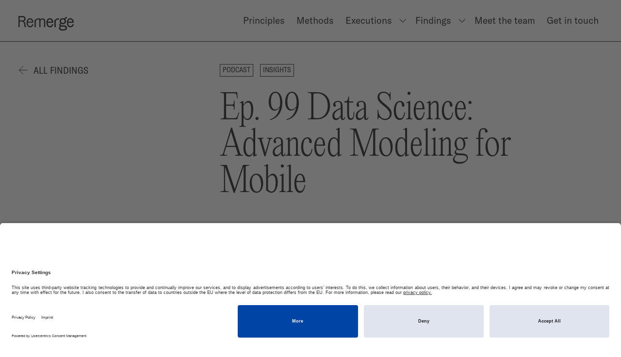

--- FILE ---
content_type: text/html; charset=UTF-8
request_url: https://www.remerge.io/findings/podcast/advanced-modeling-for-mobile
body_size: 13212
content:

<!DOCTYPE html>
<html xmlns="http://www.w3.org/1999/xhtml" lang="en">
    <head>
        <meta charset="utf-8">
<meta name="viewport" content="width=device-width, initial-scale=1, viewport-fit=cover">
<meta name="google-site-verification" content="Am9UbyFCkEXXy0VXVtYpMn1tXXd-Zs_72V-33ll9c7s">
        <link rel="preload" as="script" href="/assets/dist/main.es6.js?v=20251223082224">

<link rel="preconnect" href="https://www.google-analytics.com">
<link rel="dns-prefetch" href="https://www.google-analytics.com">
<link rel="preconnect" href="https://www.googletagmanager.com">
<link rel="dns-prefetch" href="https://www.googletagmanager.com">
        <script async src="https://www.googletagmanager.com/gtag/js?id=G-YWTNRP8WMQ"></script>
<script>
    window.dataLayer = window.dataLayer || [];
    function gtag(){dataLayer.push(arguments);}
    gtag('js', new Date());

    gtag('config', 'G-YWTNRP8WMQ');
</script>
        <link rel="stylesheet" href="https://www.remerge.io/assets/dist/main.css?v=20251223082224">        <script>
    document.documentElement.className += ' js';
</script>


<script>
    window.baseConfig = JSON.parse('{"devMode":false,"retargetingLexiconPageUrl":"https:\/\/www.remerge.io\/retargeting-lexicon","gtag":{"id":"G-YWTNRP8WMQ"}}');
    var s = document.createElement('script');
    var f = '/assets/dist/main.';
    if ('noModule' in s) {
        s.src = f + 'es6.js?v=20251223082224';
    } else {
        s.src = f + 'es5.js?v=20251223082224';
    }
    document.head.appendChild(s);
</script>

<script id="usercentrics-cmp" src="https://app.usercentrics.eu/browser-ui/latest/loader.js" data-settings-id="LTntodqsoP" async></script>

<script data-cookieconsent="ignore">
    window.dataLayer = window.dataLayer || [];
    function gtag() {
        dataLayer.push(arguments);
    }
    gtag("consent", "default", {
        ad_personalization: "denied",
        ad_storage: "denied",
        ad_user_data: "denied",
        analytics_storage: "denied",
        functionality_storage: "denied",
        personalization_storage: "denied",
        security_storage: "granted",
        wait_for_update: 500,
    });
    gtag("set", "ads_data_redaction", true);
    gtag("set", "url_passthrough", true);
</script>
        






                                                <link
rel="apple-touch-icon" href="/assets/dist/img/web-app-icon.png?v=3"><link
rel="shortcut icon" href="/assets/dist/img/favicon.ico?v=3"><meta
name="mobile-web-app-capable" content="yes"><meta
name="format-detection" content="telephone=no">
 <script type="text/javascript">(function(m, o, n, t, e, r, _){
        m['__GetResponseAnalyticsObject'] = e;m[e] = m[e] || function() {(m[e].q = m[e].q || []).push(arguments)};
        r = o.createElement(n);_ = o.getElementsByTagName(n)[0];r.async = 1;r.src = t;r.setAttribute('crossorigin', 'use-credentials');_.parentNode .insertBefore(r, _);
    })(window, document, 'script', 'https://an.gr-wcon.com/script/719d1c79-4256-4872-b653-21c7aa6138a2/ga.js', 'GrTracking');</script> 
<title>Advanced Modeling for Mobile - Suresh Pillai (Beat) | Remerge</title>
<script type="text/plain" data-usercentrics="Google Analytics">window.dataLayer = window.dataLayer || [];
function gtag(){dataLayer.push(arguments)};
gtag('js', new Date());
gtag('config', 'G-YWTNRP8WMQ', {'send_page_view': true,'anonymize_ip': true,'link_attribution': false,'allow_display_features': false});
</script>
<script type="text/plain" data-usercentrics="LinkedIn Insight Tag">_linkedin_partner_id = "2097914";
window._linkedin_data_partner_ids = window._linkedin_data_partner_ids || [];
window._linkedin_data_partner_ids.push(_linkedin_partner_id);
</script>
<script type="text/plain" data-usercentrics="Google Analytics" deprecated deprecation-notice="Universal Analytics (which is what this script uses) is being [discontinued on July 1st, 2023](https://support.google.com/analytics/answer/11583528). You should use Google gtag.js or Google Tag Manager instead and transition to a new GA4 property.">(function(i,s,o,g,r,a,m){i['GoogleAnalyticsObject']=r;i[r]=i[r]||function(){
(i[r].q=i[r].q||[]).push(arguments)},i[r].l=1*new Date();a=s.createElement(o),
m=s.getElementsByTagName(o)[0];a.async=1;a.src=g;m.parentNode.insertBefore(a,m)
})(window,document,'script','//www.google-analytics.com/analytics.js','ga');
ga('create', 'UA-55502933-1', 'auto');
ga('set', 'anonymizeIp', true);
ga('send', 'pageview');
</script><meta name="generator" content="SEOmatic">
<meta name="description" content="Today on our Data Science Segment, host Johannes Haupt interviews a theoretical physicist who sheds his expertise in complexity science, or complex systems, in the world of mobile apps. They discuss uplift modeling, incrementality, causal modeling using ML, multi-touch attribution, and more.">
<meta name="referrer" content="no-referrer-when-downgrade">
<meta name="robots" content="all">
<meta content="remerge.io" property="fb:profile_id">
<meta content="en" property="og:locale">
<meta content="Remerge" property="og:site_name">
<meta content="website" property="og:type">
<meta content="https://www.remerge.io/findings/podcast/advanced-modeling-for-mobile" property="og:url">
<meta content="Advanced Modeling for Mobile - Suresh Pillai (Beat) | Remerge" property="og:title">
<meta content="Today on our Data Science Segment, host Johannes Haupt interviews a theoretical physicist who sheds his expertise in complexity science, or complex systems, in the world of mobile apps. They discuss uplift modeling, incrementality, causal modeling using ML, multi-touch attribution, and more." property="og:description">
<meta content="https://remerge.imgix.net/images/_1200x630_crop_center-center_82_none/99-podcast-cover@2x.jpg?mtime=1630056558" property="og:image">
<meta content="This website uses cookies. By continuing your visit to this site, you accept the use of cookies or other tracking technologies." property="og:image:alt">
<meta content="https://www.instagram.com/remergelife/" property="og:see_also">
<meta content="https://www.youtube.com/channel/UCPhhaOLGUtWAU9xP-Vpwq-w/" property="og:see_also">
<meta content="https://www.linkedin.com/company/remerge---app-retargeting/" property="og:see_also">
<meta content="https://www.facebook.com/remerge.io/" property="og:see_also">
<meta content="https://twitter.com/remergeio" property="og:see_also">
<meta name="twitter:card" content="summary_large_image">
<meta name="twitter:site" content="@remergeio">
<meta name="twitter:creator" content="@remergeio">
<meta name="twitter:title" content="Advanced Modeling for Mobile - Suresh Pillai (Beat) | Remerge">
<meta name="twitter:description" content="Today on our Data Science Segment, host Johannes Haupt interviews a theoretical physicist who sheds his expertise in complexity science, or complex systems, in the world of mobile apps. They discuss uplift modeling, incrementality, causal modeling using ML, multi-touch attribution, and more.">
<meta name="twitter:image" content="https://remerge.imgix.net/images/_800x800_crop_center-center_82_none/99-podcast-cover@2x.jpg?mtime=1630056558">
<meta name="twitter:image:alt" content="This website uses cookies. By continuing your visit to this site, you accept the use of cookies or other tracking technologies.">
<link href="https://www.remerge.io/findings/podcast/advanced-modeling-for-mobile" rel="canonical">
<link href="https://www.remerge.io/" rel="home">
<link type="text/plain" href="https://www.remerge.io/humans.txt" rel="author"></head><body
class=""><script async src="https://www.googletagmanager.com/gtag/js?id=G-YWTNRP8WMQ"></script>

<a
class="o-skip-link" href="#main-nav">Skip to navigation</a>
<a
class="o-skip-link" href="#main-content">Skip to main content</a>
<svg
xmlns="http://www.w3.org/2000/svg" style="position:fixed;width:100%;height:100%;opacity:0;z-index:-1000;pointer-events:none;" aria-hidden="true" class="js-underline-filter">
<filter
id="displacementFilter" filterUnits="userSpaceOnUse">
<feTurbulence
id="turbulence" baseFrequency="0.1" numOctaves="3" result="noise" seed="0" />
<feDisplacementMap
id="displacement" in="SourceGraphic" in2="noise" scale="2" />
</filter>
</svg><svg
xmlns="http://www.w3.org/2000/svg" style="position:fixed;width:100%;height:100%;opacity:0;z-index:-1000;pointer-events:none;" aria-hidden="true" class="js-underline-filter">
<filter
id="displacementFilterSmall" filterUnits="userSpaceOnUse">
<feTurbulence
id="turbulence" baseFrequency="0.5" numOctaves="3" result="noise" seed="0" />
<feDisplacementMap
id="displacement" in="SourceGraphic" in2="noise" scale="5" />
</filter>
</svg><header
class="g-site-header g-site-header--white js-navigation" id="main-nav" tabindex="-1">
<a
class="g-site-header__home" href="https://www.remerge.io/" aria-label="Homepage"><svg
xmlns="http://www.w3.org/2000/svg" viewBox="0 0 934 246"><g
fill="#000" fill-rule="nonzero"><path
d="M87 90.3c10.5-2.6 18.2-7 23.7-13.5 6.2-7.3 9.2-16.9 9.2-29.4 0-15.3-4.5-27.1-13.3-35-8.9-8-22-12-39.2-12H.1v187.3h20.7V94.4h36.1c11.6 0 20.4 3.5 26.7 10.7 5.8 6.5 9.7 16.2 11.9 29.5l8.8 51.9.2 1.2h22.7l-10.3-55.5C113 111.4 106.4 96.3 87 90.3zm12-42.6c0 9.2-2.6 16.1-7.8 20.6-5.2 4.6-13.2 6.9-23.8 6.9H20.8V19.8h46.4c10.7 0 18.8 2.3 24 7 5.2 4.6 7.8 11.6 7.8 20.9zM916.8 137l-.6 1.4c-8.7 22.7-20.6 33.3-37.5 33.3-11.9 0-21.9-5.4-28.9-15.6-7.1-10.3-10.9-25-10.9-42.7h93.4v-5.7c0-20.4-5.3-37.9-15.4-50.6-10.1-12.7-24-19.4-40.1-19.4-34 0-57.8 31.5-57.8 76.5 0 22.5 5.7 41.6 16.4 55.3 10.8 13.9 25.9 21.2 43.7 21.2 12.6 0 23.7-3.8 32.7-11.4 8.9-7.4 16.2-18.7 21.7-33.6l.5-1.3-17.2-7.4zm-76.6-40.8c4.2-24.9 17.9-39.8 36.6-39.8 19 0 32.1 15.2 34.5 39.8h-71.1z"/><path
d="M771.5 160.4h-37.3c-14.8 0-23.2-5.6-23.2-15.2 0-6.3 4.1-11.6 11.2-14.6 8.1 4.1 17.3 6.2 27.4 6.2 31.6 0 52.9-19.8 52.9-49.2 0-13.9-4.9-25.9-14.1-34.8 3.7-9.2 11.3-14.1 22.2-14.1h9.7V19.2h-9.1c-17 0-29.1 8.9-34.3 25.2-7.9-3.9-17.1-5.8-27.3-5.8-31.6 0-52.9 19.7-52.9 48.9 0 13.7 4.8 25.8 14 35-12.5 5.2-19.4 15-19.4 27.7 0 7.8 2.7 18.2 15.4 24.4-13.7 5.2-21.9 16.5-21.9 30.3 0 18.5 11.2 40.6 64.6 40.6 45 0 69.7-16.2 69.7-45.5-.2-25.9-16.6-39.6-47.6-39.6zm25.4 40.9c0 6.4 0 25.8-45.4 25.8-30.2 0-45.4-8.6-45.4-25.5 0-9.9 6.2-18.2 16.5-22.3 3.4.3 7 .6 11 .6h33.6c19.5-.1 29.7 7.3 29.7 21.4zM717.5 87.6c0-18.8 12.9-31.5 32-31.5s32 12.8 32 31.8c0 18.8-12.9 31.5-32 31.5s-32-12.9-32-31.8zM570 138.5c-8.7 22.7-20.6 33.3-37.5 33.3-11.9 0-21.9-5.4-28.9-15.6-7.1-10.3-10.9-25-10.9-42.7h93.4v-5.7c0-20.4-5.3-37.9-15.4-50.6-10.1-12.7-24-19.4-40.1-19.4-34 0-57.8 31.5-57.8 76.5 0 22.5 5.7 41.6 16.4 55.3 10.8 13.9 25.9 21.2 43.7 21.2 12.6 0 23.7-3.8 32.7-11.4 8.9-7.4 16.2-18.7 21.7-33.6l.5-1.3-17.1-7.8-.7 1.8zm-76-42.3c4.2-24.9 17.9-39.8 36.6-39.8 19 0 32.1 15.2 34.5 39.8H494zM234.7 138.5c-8.7 22.7-20.6 33.3-37.5 33.3-11.9 0-21.9-5.4-28.9-15.6-7.1-10.3-10.9-25-10.9-42.7h93.4v-5.7c0-20.4-5.3-37.9-15.4-50.6-10.1-12.7-24-19.4-40.1-19.4-34 0-57.8 31.5-57.8 76.5 0 22.5 5.7 41.6 16.4 55.3 10.8 13.9 25.9 21.2 43.7 21.2 12.6 0 23.7-3.8 32.7-11.4 8.9-7.4 16.2-18.7 21.7-33.6l.5-1.3-17.1-7.8-.7 1.8zm-76.1-42.3c4.2-24.9 17.9-39.8 36.6-39.8 19 0 32.1 15.2 34.5 39.8h-71.1zM408.7 39.9c-18.1 0-31.9 8.5-37.8 23.3h-.2V41.7h-47.9c-16.5 0-26.5 7.3-31.5 22.9h-18.2v123.1h20v-81.8c0-31.1 9.3-46.3 28.4-46.3h31.1v128.1h20v-93c0-21.4 13.2-36.4 32.2-36.4 16.3 0 27.2 12.6 27.2 31.3v98.1h20v-101c-.2-28.5-17.1-46.8-43.3-46.8zM685.8 41.7H659c-16.5 0-26.5 7.3-31.5 22.9h-18.2v123.1h20v-81.8c0-31.1 9.3-46.3 28.4-46.3h28.2V41.7h-.1z"/><path
d="M916.8 137l-.6 1.4c-8.7 22.7-20.6 33.3-37.5 33.3-11.9 0-21.9-5.4-28.9-15.6-7.1-10.3-10.9-25-10.9-42.7h93.4v-5.7c0-20.4-5.3-37.9-15.4-50.6-10.1-12.7-24-19.4-40.1-19.4-34 0-57.8 31.5-57.8 76.5 0 22.5 5.7 41.6 16.4 55.3 10.8 13.9 25.9 21.2 43.7 21.2 12.6 0 23.7-3.8 32.7-11.4 8.9-7.4 16.2-18.7 21.7-33.6l.5-1.3-17.2-7.4zm-76.6-40.8c4.2-24.9 17.9-39.8 36.6-39.8 19 0 32.1 15.2 34.5 39.8h-71.1z"/><path
d="M771.5 160.4h-37.3c-14.8 0-23.2-5.6-23.2-15.2 0-6.3 4.1-11.6 11.2-14.6 8.1 4.1 17.3 6.2 27.4 6.2 31.6 0 52.9-19.8 52.9-49.2 0-13.9-4.9-25.9-14.1-34.8 3.7-9.2 11.3-14.1 22.2-14.1h9.7V19.2h-9.1c-17 0-29.1 8.9-34.3 25.2-7.9-3.9-17.1-5.8-27.3-5.8-31.6 0-52.9 19.7-52.9 48.9 0 13.7 4.8 25.8 14 35-12.5 5.2-19.4 15-19.4 27.7 0 7.8 2.7 18.2 15.4 24.4-13.7 5.2-21.9 16.5-21.9 30.3 0 18.5 11.2 40.6 64.6 40.6 45 0 69.7-16.2 69.7-45.5-.2-25.9-16.6-39.6-47.6-39.6zm25.4 40.9c0 6.4 0 25.8-45.4 25.8-30.2 0-45.4-8.6-45.4-25.5 0-9.9 6.2-18.2 16.5-22.3 3.4.3 7 .6 11 .6h33.6c19.5-.1 29.7 7.3 29.7 21.4zM717.5 87.6c0-18.8 12.9-31.5 32-31.5s32 12.8 32 31.8c0 18.8-12.9 31.5-32 31.5s-32-12.9-32-31.8zM570 138.5c-8.7 22.7-20.6 33.3-37.5 33.3-11.9 0-21.9-5.4-28.9-15.6-7.1-10.3-10.9-25-10.9-42.7h93.4v-5.7c0-20.4-5.3-37.9-15.4-50.6-10.1-12.7-24-19.4-40.1-19.4-34 0-57.8 31.5-57.8 76.5 0 22.5 5.7 41.6 16.4 55.3 10.8 13.9 25.9 21.2 43.7 21.2 12.6 0 23.7-3.8 32.7-11.4 8.9-7.4 16.2-18.7 21.7-33.6l.5-1.3-17.1-7.8-.7 1.8zm-76-42.3c4.2-24.9 17.9-39.8 36.6-39.8 19 0 32.1 15.2 34.5 39.8H494zM685.8 41.7H659c-16.5 0-26.5 7.3-31.5 22.9h-18.2v123.1h20v-81.8c0-31.1 9.3-46.3 28.4-46.3h28.2V41.7h-.1z"/></g></svg>
</a>
<button
class="g-site-header__burger js-navigation-open-trigger" type="button" aria-label="Open navigation"></button><div
class="g-site-header__modal js-navigation-modal is-closed"><div
class="g-site-header__modal-content js-navigation-modal-content"><div
class="g-site-header__modal-header">
<button
class="g-site-header__cross js-navigation-close-trigger" type="button" aria-label="Close navigation"></button></div><nav
aria-label="Primary pages" class="g-site-header__pages"><ul
class="g-site-header__page-list js-nav-dropdown-list"><li
class="g-site-header__page ">
<a
class="g-site-header__link" href="https://www.remerge.io/principles">                            <u
class="o-underline o-underline--3 is-ready">
<svg
xmlns="http://www.w3.org/2000/svg" viewBox="0 0 478.3 20.5">
<path
vector-effect="non-scaling-stroke" stroke-dasharray="910.89" stroke-dashoffset="910.89" d="M19,16.3c67.7-8,188.6-15,451-7l-459.5,1" />
</svg>
Principles
</u>
</a></li><li
class="g-site-header__page ">
<a
class="g-site-header__link" href="https://www.remerge.io/methods">                            <u
class="o-underline o-underline--3 is-ready">
<svg
xmlns="http://www.w3.org/2000/svg" viewBox="0 0 478.3 20.5">
<path
vector-effect="non-scaling-stroke" stroke-dasharray="910.89" stroke-dashoffset="910.89" d="M19,16.3c67.7-8,188.6-15,451-7l-459.5,1" />
</svg>
Methods
</u>
</a></li><li
class="g-site-header__page g-site-header--relative js-nav-dropdown">
<button
class="g-site-header__link-button c-language-switcher">
<a
class="g-site-header__link" href="https://www.remerge.io/executions">                            <u
class="o-underline o-underline--3 is-ready">
<svg
xmlns="http://www.w3.org/2000/svg" viewBox="0 0 478.3 20.5">
<path
vector-effect="non-scaling-stroke" stroke-dasharray="910.89" stroke-dashoffset="910.89" d="M19,16.3c67.7-8,188.6-15,451-7l-459.5,1" />
</svg>
Executions
</u>
</a>
</button><ul
class="o-dropdown__list o-dropdown__menu js-dropdown-list"><li>
<a
class="g-site-header__link g-site-header__link-menu-item " href="https://www.remerge.io/executions/executions-gaming">                            <u
class="o-underline o-underline--3 is-ready">
<svg
xmlns="http://www.w3.org/2000/svg" viewBox="0 0 478.3 20.5">
<path
vector-effect="non-scaling-stroke" stroke-dasharray="910.89" stroke-dashoffset="910.89" d="M19,16.3c67.7-8,188.6-15,451-7l-459.5,1" />
</svg>
Gaming
</u>
</a></li><li>
<a
class="g-site-header__link g-site-header__link-menu-item " href="https://www.remerge.io/executions/executions-e-commerce">                            <u
class="o-underline o-underline--3 is-ready">
<svg
xmlns="http://www.w3.org/2000/svg" viewBox="0 0 478.3 20.5">
<path
vector-effect="non-scaling-stroke" stroke-dasharray="910.89" stroke-dashoffset="910.89" d="M19,16.3c67.7-8,188.6-15,451-7l-459.5,1" />
</svg>
E-commerce
</u>
</a></li><li>
<a
class="g-site-header__link g-site-header__link-menu-item " href="https://www.remerge.io/executions/executions-delivery">                            <u
class="o-underline o-underline--3 is-ready">
<svg
xmlns="http://www.w3.org/2000/svg" viewBox="0 0 478.3 20.5">
<path
vector-effect="non-scaling-stroke" stroke-dasharray="910.89" stroke-dashoffset="910.89" d="M19,16.3c67.7-8,188.6-15,451-7l-459.5,1" />
</svg>
Delivery
</u>
</a></li></ul></li><li
class="g-site-header__page g-site-header--relative js-nav-dropdown">
<button
class="g-site-header__link-button c-language-switcher">
<a
class="g-site-header__link" href="https://www.remerge.io/findings">                            <u
class="o-underline o-underline--3 is-ready">
<svg
xmlns="http://www.w3.org/2000/svg" viewBox="0 0 478.3 20.5">
<path
vector-effect="non-scaling-stroke" stroke-dasharray="910.89" stroke-dashoffset="910.89" d="M19,16.3c67.7-8,188.6-15,451-7l-459.5,1" />
</svg>
Findings
</u>
</a>
</button><ul
class="o-dropdown__list o-dropdown__menu js-dropdown-list"><li>
<a
class="g-site-header__link g-site-header__link-menu-item " href="https://www.remerge.io/findings?type=blog-post">                            <u
class="o-underline o-underline--3 is-ready">
<svg
xmlns="http://www.w3.org/2000/svg" viewBox="0 0 478.3 20.5">
<path
vector-effect="non-scaling-stroke" stroke-dasharray="910.89" stroke-dashoffset="910.89" d="M19,16.3c67.7-8,188.6-15,451-7l-459.5,1" />
</svg>
Blog
</u>
</a></li><li>
<a
class="g-site-header__link g-site-header__link-menu-item " href="https://www.remerge.io/findings?type=podcast">                            <u
class="o-underline o-underline--3 is-ready">
<svg
xmlns="http://www.w3.org/2000/svg" viewBox="0 0 478.3 20.5">
<path
vector-effect="non-scaling-stroke" stroke-dasharray="910.89" stroke-dashoffset="910.89" d="M19,16.3c67.7-8,188.6-15,451-7l-459.5,1" />
</svg>
Podcast
</u>
</a></li><li>
<a
class="g-site-header__link g-site-header__link-menu-item " href="https://www.remerge.io/findings?type=guides-and-reports">                            <u
class="o-underline o-underline--3 is-ready">
<svg
xmlns="http://www.w3.org/2000/svg" viewBox="0 0 478.3 20.5">
<path
vector-effect="non-scaling-stroke" stroke-dasharray="910.89" stroke-dashoffset="910.89" d="M19,16.3c67.7-8,188.6-15,451-7l-459.5,1" />
</svg>
Guides &amp; Reports
</u>
</a></li><li>
<a
class="g-site-header__link g-site-header__link-menu-item " href="https://www.remerge.io/findings?type=case-studies">                            <u
class="o-underline o-underline--3 is-ready">
<svg
xmlns="http://www.w3.org/2000/svg" viewBox="0 0 478.3 20.5">
<path
vector-effect="non-scaling-stroke" stroke-dasharray="910.89" stroke-dashoffset="910.89" d="M19,16.3c67.7-8,188.6-15,451-7l-459.5,1" />
</svg>
Case studies
</u>
</a></li></ul></li><li
class="g-site-header__page ">
<a
class="g-site-header__link" href="https://www.remerge.io/meet-the-team">                            <u
class="o-underline o-underline--3 is-ready">
<svg
xmlns="http://www.w3.org/2000/svg" viewBox="0 0 478.3 20.5">
<path
vector-effect="non-scaling-stroke" stroke-dasharray="910.89" stroke-dashoffset="910.89" d="M19,16.3c67.7-8,188.6-15,451-7l-459.5,1" />
</svg>
Meet the team
</u>
</a></li><li
class="g-site-header__page ">
<a
class="g-site-header__link" href="https://www.remerge.io/get-in-touch">                            <u
class="o-underline o-underline--3 is-ready">
<svg
xmlns="http://www.w3.org/2000/svg" viewBox="0 0 478.3 20.5">
<path
vector-effect="non-scaling-stroke" stroke-dasharray="910.89" stroke-dashoffset="910.89" d="M19,16.3c67.7-8,188.6-15,451-7l-459.5,1" />
</svg>
Get in touch
</u>
</a></li></ul></nav><div
class="g-site-header__modal-footer">
<address
class="g-site-header__social-networks" aria-label="Social networks"><ul
class="g-site-header__social-list"><li
class="g-site-header__social-network">
<a
class="o-social o-social--facebook" href="https://www.facebook.com/remerge.io/" target="_blank" rel="noopener" aria-label="Facebook"></a></li><li
class="g-site-header__social-network">
<a
class="o-social o-social--twitter" href="https://twitter.com/remergeio" target="_blank" rel="noopener" aria-label="Twitter"></a></li><li
class="g-site-header__social-network">
<a
class="o-social o-social--instagram" href="https://www.instagram.com/remergelife/" target="_blank" rel="noopener" aria-label="Instagram"></a></li><li
class="g-site-header__social-network">
<a
class="o-social o-social--linkedin" href="https://www.linkedin.com/company/remerge---app-retargeting" target="_blank" rel="noopener" aria-label="LinkedIn"></a></li></ul>
</address></div></div></div></header><main
id="main-content" tabindex="-1" aria-label=""><div
class="c-editorial-page-header l-wrapper l-editorial-content l-wrapper"><div
class="c-editorial-page-header__nav-wrapper">
<a
class="c-editorial-page-header__backlink js-back-to" href="https://www.remerge.io/findings">All Findings</a></div><ul
class="c-editorial-page-header__breadcrumb "><li
class="o-label"><a
href="/resources?type=podcast">Podcast</a></li><li
class="o-label"><a
href="/resources?category=insights">Insights</a></li></ul><h1 class="c-editorial-page-header__title ">Ep. 99 Data Science: Advanced Modeling for Mobile</h1></div><div
class="g-editorial-flexible-content__date-wrapper l-wrapper"><p
class="g-editorial-flexible-content__date">August 27, 2021</p></div><div
class="g-editorial-flexible-content__main-image l-wrapper "><div
class="o-figure"><div
class="o-figure__media">
<noscript>
<img
src="https://remerge.imgix.net/images/99-header.jpg?auto=format&amp;crop=focalpoint&amp;domain=energy-observer.imgix.net&amp;fit=clip&amp;w=500&amp;h=333.33333333333&amp;q=82&amp;fm=pjpg&amp;fp-x=0.5&amp;fp-y=0.5&amp;ixlib=php-2.1.1" srcset="https://remerge.imgix.net/images/99-header.jpg?auto=format&amp;crop=focalpoint&amp;domain=energy-observer.imgix.net&amp;fit=clip&amp;w=500&amp;h=333.33333333333&amp;q=82&amp;fm=pjpg&amp;fp-x=0.5&amp;fp-y=0.5&amp;ixlib=php-2.1.1 500w, https://remerge.imgix.net/images/99-header.jpg?auto=format&amp;crop=focalpoint&amp;domain=energy-observer.imgix.net&amp;fit=clip&amp;w=750&amp;h=500&amp;q=82&amp;fm=pjpg&amp;fp-x=0.5&amp;fp-y=0.5&amp;ixlib=php-2.1.1 750w, https://remerge.imgix.net/images/99-header.jpg?auto=format&amp;crop=focalpoint&amp;domain=energy-observer.imgix.net&amp;fit=clip&amp;w=1000&amp;h=666.66666666667&amp;q=82&amp;fm=pjpg&amp;fp-x=0.5&amp;fp-y=0.5&amp;ixlib=php-2.1.1 1000w, https://remerge.imgix.net/images/99-header.jpg?auto=format&amp;crop=focalpoint&amp;domain=energy-observer.imgix.net&amp;fit=clip&amp;w=1500&amp;h=1000&amp;q=82&amp;fm=pjpg&amp;fp-x=0.5&amp;fp-y=0.5&amp;ixlib=php-2.1.1 1500w, https://remerge.imgix.net/images/99-header.jpg?auto=format&amp;crop=focalpoint&amp;domain=energy-observer.imgix.net&amp;fit=clip&amp;w=2000&amp;h=1333.3333333333&amp;q=82&amp;fm=pjpg&amp;fp-x=0.5&amp;fp-y=0.5&amp;ixlib=php-2.1.1 2000w, https://remerge.imgix.net/images/99-header.jpg?auto=format&amp;crop=focalpoint&amp;domain=energy-observer.imgix.net&amp;fit=clip&amp;w=2500&amp;h=1666.6666666667&amp;q=82&amp;fm=pjpg&amp;fp-x=0.5&amp;fp-y=0.5&amp;ixlib=php-2.1.1 2500w" class="o-image--landscape o-image lazyload u-no-js" alt="" width="6000" height="4000">
</noscript><img
data-src="https://remerge.imgix.net/images/99-header.jpg?auto=format&amp;crop=focalpoint&amp;domain=energy-observer.imgix.net&amp;fit=clip&amp;w=500&amp;h=333.33333333333&amp;q=82&amp;fm=pjpg&amp;fp-x=0.5&amp;fp-y=0.5&amp;ixlib=php-2.1.1" data-srcset="https://remerge.imgix.net/images/99-header.jpg?auto=format&amp;crop=focalpoint&amp;domain=energy-observer.imgix.net&amp;fit=clip&amp;w=500&amp;h=333.33333333333&amp;q=82&amp;fm=pjpg&amp;fp-x=0.5&amp;fp-y=0.5&amp;ixlib=php-2.1.1 500w, https://remerge.imgix.net/images/99-header.jpg?auto=format&amp;crop=focalpoint&amp;domain=energy-observer.imgix.net&amp;fit=clip&amp;w=750&amp;h=500&amp;q=82&amp;fm=pjpg&amp;fp-x=0.5&amp;fp-y=0.5&amp;ixlib=php-2.1.1 750w, https://remerge.imgix.net/images/99-header.jpg?auto=format&amp;crop=focalpoint&amp;domain=energy-observer.imgix.net&amp;fit=clip&amp;w=1000&amp;h=666.66666666667&amp;q=82&amp;fm=pjpg&amp;fp-x=0.5&amp;fp-y=0.5&amp;ixlib=php-2.1.1 1000w, https://remerge.imgix.net/images/99-header.jpg?auto=format&amp;crop=focalpoint&amp;domain=energy-observer.imgix.net&amp;fit=clip&amp;w=1500&amp;h=1000&amp;q=82&amp;fm=pjpg&amp;fp-x=0.5&amp;fp-y=0.5&amp;ixlib=php-2.1.1 1500w, https://remerge.imgix.net/images/99-header.jpg?auto=format&amp;crop=focalpoint&amp;domain=energy-observer.imgix.net&amp;fit=clip&amp;w=2000&amp;h=1333.3333333333&amp;q=82&amp;fm=pjpg&amp;fp-x=0.5&amp;fp-y=0.5&amp;ixlib=php-2.1.1 2000w, https://remerge.imgix.net/images/99-header.jpg?auto=format&amp;crop=focalpoint&amp;domain=energy-observer.imgix.net&amp;fit=clip&amp;w=2500&amp;h=1666.6666666667&amp;q=82&amp;fm=pjpg&amp;fp-x=0.5&amp;fp-y=0.5&amp;ixlib=php-2.1.1 2500w" data-aspectratio="2500/1666.6666666667" sizes="auto" class="o-image--landscape o-image lazyload" alt="" style="" /></div></div></div><div
class="g-editorial-flexible-content "><div
class="g-editorial-flexible-content__text l-wrapper c-text"><div
class="o-rich-text c-text__text"><p>Today on our Data Science Segment, host Johannes Haupt interviews a theoretical physicist who sheds his expertise in complexity science, or complex systems, in the world of mobile apps. They discuss uplift modeling, incrementality and causal modeling using machine learning, multi-touch attribution, and marketing mix models.</p><p>Suresh Pillai is a theoretical physicist by training and the Vice President of Data at Beat. <em>Beat is a technology company and ride-hailing app. Beat claims to be the fastest growing ride-hailing app in Latin America. The app</em><em> provides an affordable, convenient, efficient and safe transportation option in modern megacities, aiming to improve the transportation infrastructure, while providing enormous economic opportunities to thousands of people who wish to earn income as drivers</em> (p.s. they’re hiring).</p></div></div><div
class="l-wrapper g-editorial-flexible-content__block u-bg-white"><div
class="c-iframe c-iframe--contained">
<iframe
height="200px" width="100%" frameborder="no" scrolling="no" seamless src="https://player.simplecast.com/ee544af1-6ed1-4f56-af42-443892ac49f8?dark=false"></iframe></div></div><div
class="g-editorial-flexible-content__text l-wrapper c-text"><h2 class="o-title c-text__heading js-heading-with-anchor " id=listen-and-subscribe><p><strong>Listen</strong> and <u
data-size="medium"  class="js-underline o-underline o-underline--1">            <svg
xmlns="http://www.w3.org/2000/svg" viewBox="0 -2 494.5 22">
<path
filter="url(#displacementFilter)" vector-effect="non-scaling-stroke" stroke-dasharray="884.76" stroke-dashoffset="884.76" d="M5.4,10.8c67.7-8,217.6-9,480-1l-404.5,1" />
</svg>
Subscribe</u></p></h2></div><div
class="g-editorial-flexible-content__text l-wrapper c-text"><div
class="o-rich-text c-text__text"><p>Listen on <a
href="https://open.spotify.com/episode/0HWdaJnXqSlqz4vKnrxEA1?si=166f43e4641b49b5" target="_blank" rel="noreferrer noopener">Spotify</a></p><p>Listen on <a
href="https://podcasts.apple.com/de/podcast/apptivate-app-marketing-explained/id1442607604?l=en#episodeGuid=d94834b8-fed2-4598-80ad-6d9c9c82f57c" target="_blank" rel="noreferrer noopener">Apple Podcasts</a></p><p>Listen on <a
href="https://podcasts.google.com/feed/aHR0cHM6Ly9mZWVkcy5zaW1wbGVjYXN0LmNvbS9yMV9PVFBHQg?sa=X&amp;ved=2ahUKEwj-1tvS8srrAhWE4oUKHTMLBwEQ4aUDegQIARAC&amp;hl=en-DE">Google Podcasts</a></p></div></div><div
class="g-editorial-flexible-content__text l-wrapper c-text"><h2 class="o-title c-text__heading js-heading-with-anchor " id=questions-suresh-answers-in-this-episode><p>Questions <strong>Suresh</strong> Answers In <u
data-size="large"  class="js-underline o-underline o-underline--2">            <svg
xmlns="http://www.w3.org/2000/svg" viewBox="0 0 400 16.9">
<path
filter="url(#displacementFilter)" vector-effect="non-scaling-stroke" stroke-dasharray="383.2793" stroke-dashoffset="383.2793" d="M6.8,9.8L390,2" />
</svg>
This Episode</u></p></h2></div><div
class="g-editorial-flexible-content__text l-wrapper c-text"><div
class="o-rich-text c-text__text"><ul><li>How do you approach mobile data science from your theoretical physics perspective?</li><li>How have you used uplift modeling or incrementality?</li><li>Define propensity in the context of uplift modeling.</li><li>Can you explain in more detail the marketing settings you never turn off?</li><li>What is the difference between how people use uplift modeling, incrementality and other causal machine learning?</li><li>Do you have any tips for people to make sense of attribution in the complex setting of multi-touch marketing?</li><li>We’re losing unique identifiers for users with the change to iOS14. What does this change for you? Has it been a problem? And do you think there’s a role for marketing mix models here?</li><li>What’s the most interesting insights you’ve seen from incrementality models? What really surprised you? What changed your view on how customers are acting?</li></ul></div></div><div
class="g-editorial-flexible-content__text l-wrapper c-text"><h2 class="o-title c-text__heading js-heading-with-anchor " id=timestamp><p><strong>Timestamp</strong></p></h2></div><div
class="g-editorial-flexible-content__text l-wrapper c-text"><div
class="o-rich-text c-text__text"><ul><li>0:41 Suresh’s background &amp; complexity science</li><li>2:14 A physicist’s view of complex systems in mobile data science</li><li>5:03 The granularity of incrementality and uplift modeling</li><li>6:05 Sure things, persuadables, lost causes, and sleeping dogs</li><li>11:31 Uplift modeling when there is no baseline</li><li>13:31 Uplift vs causal vs attribution models</li><li>16:48 What people get wrong with multi-touch attribution</li><li>25:44 Dealing with the challenge of the iOS14 update</li><li>27:50 The role of marketing mix modeling</li><li>33:51 Validation: Engaging customers after conversion</li></ul></div></div><div
class="g-editorial-flexible-content__text l-wrapper c-text"><h2 class="o-title c-text__heading js-heading-with-anchor " id=quotes><p><strong>Quotes</strong></p></h2></div><div
class="g-editorial-flexible-content__text l-wrapper c-text"><div
class="o-rich-text c-text__text"><p>(2:25-2:52) “When you’re thinking about any system, especially a complex system, and you’re given a problem, you need to decide which level of granularity you choose to model and understand that system. So different levels enable different insights, but it’s also a practical thing. If it’s a really complex system it may be too much to understand at the atomic level. What I say is you can’t predict anything at the atomic level because there’s too much going on. And we know this in physics, too.”</p><p>(24:23-24:35) “When I come to a website, I don’t care what channel I came through. I don’t think about it consciously. There’s no reason to organize how you measure incrementality based on channels. Channels don’t exist. Customers exist.”</p></div></div><div
class="l-wrapper g-editorial-flexible-content__related"><div
class="o-magnetizer js-magnetizer c-related-editorials"><p
class="o-title--label c-related-editorials__heading">Further reading</p><ul
class="c-related-editorials__links"><li
class="c-related-editorials__link o-link--arrow"><a
href="https://www.linkedin.com/in/stochasticdreams/" target="_blank" rel="noopener">Suresh Pillai’s LinkedIn</a></li><li
class="c-related-editorials__link o-link--arrow"><a
href="https://thebeat.co" target="_blank" rel="noopener">Beat (Psst Beat is hiring)</a></li></ul></div></div></div><section
class="l-card-slider g-related-insights u-bg-blue g-related-insights--mt"><header
class="l-card-slider__header l-wrapper"><h2 class="l-card-slider__category">Suggested findings</h2><div
class="l-card-slider__headline o-rich-text">More thoughts. <strong> More stories.</strong></div>
<a
class="l-card-slider__btn o-magnetizer o-magnetizer--action js-magnetizer" href="https://www.remerge.io/findings">
<span>All findings</span>
</a></header><div
class="l-card-slider__slider swiper-container js-card-slider o-magnetizer js-magnetizer" data-loop="false"><ul
class="l-card-slider__slides o-list swiper-wrapper"><li
class="l-card-slider__slide swiper-slide"><section
class=" c-insight-card "><div
class="c-insight-card__content"><ul
class="c-insight-card__list o-list"><li
class="o-label">Podcast</li><li
class="o-label">Client Spotlight</li></ul><a
href="https://www.remerge.io/findings/podcast/measuring-no-id-campaigns-with-causal-impact"><strong
class="c-insight-card__title">Ep. 95 Measuring No-ID Campaigns with Causal Impact</strong></a><p
class="c-insight-card__date">July 28, 2021</p></div><div
class="c-insight-card__image"><div
class="c-insight-card__figure-mobile o-figure"><div
class="o-figure__media">
<noscript>
<img
src="https://remerge.imgix.net/images/95-header-1.jpg?auto=format&amp;crop=focalpoint&amp;domain=energy-observer.imgix.net&amp;fit=crop&amp;w=500&amp;h=333&amp;q=82&amp;fm=pjpg&amp;fp-x=0.5&amp;fp-y=0.5&amp;ixlib=php-2.1.1" srcset="https://remerge.imgix.net/images/95-header-1.jpg?auto=format&amp;crop=focalpoint&amp;domain=energy-observer.imgix.net&amp;fit=crop&amp;w=500&amp;h=333&amp;q=82&amp;fm=pjpg&amp;fp-x=0.5&amp;fp-y=0.5&amp;ixlib=php-2.1.1 500w, https://remerge.imgix.net/images/95-header-1.jpg?auto=format&amp;crop=focalpoint&amp;domain=energy-observer.imgix.net&amp;fit=crop&amp;w=750&amp;h=500&amp;q=82&amp;fm=pjpg&amp;fp-x=0.5&amp;fp-y=0.5&amp;ixlib=php-2.1.1 750w, https://remerge.imgix.net/images/95-header-1.jpg?auto=format&amp;crop=focalpoint&amp;domain=energy-observer.imgix.net&amp;fit=crop&amp;w=1000&amp;h=667&amp;q=82&amp;fm=pjpg&amp;fp-x=0.5&amp;fp-y=0.5&amp;ixlib=php-2.1.1 1000w" class="c-insight-card__image--mobile o-image--landscape o-image lazyload u-no-js" alt="" width="6000" height="4000">
</noscript><img
data-src="https://remerge.imgix.net/images/95-header-1.jpg?auto=format&amp;crop=focalpoint&amp;domain=energy-observer.imgix.net&amp;fit=crop&amp;w=500&amp;h=333&amp;q=82&amp;fm=pjpg&amp;fp-x=0.5&amp;fp-y=0.5&amp;ixlib=php-2.1.1" data-srcset="https://remerge.imgix.net/images/95-header-1.jpg?auto=format&amp;crop=focalpoint&amp;domain=energy-observer.imgix.net&amp;fit=crop&amp;w=500&amp;h=333&amp;q=82&amp;fm=pjpg&amp;fp-x=0.5&amp;fp-y=0.5&amp;ixlib=php-2.1.1 500w, https://remerge.imgix.net/images/95-header-1.jpg?auto=format&amp;crop=focalpoint&amp;domain=energy-observer.imgix.net&amp;fit=crop&amp;w=750&amp;h=500&amp;q=82&amp;fm=pjpg&amp;fp-x=0.5&amp;fp-y=0.5&amp;ixlib=php-2.1.1 750w, https://remerge.imgix.net/images/95-header-1.jpg?auto=format&amp;crop=focalpoint&amp;domain=energy-observer.imgix.net&amp;fit=crop&amp;w=1000&amp;h=667&amp;q=82&amp;fm=pjpg&amp;fp-x=0.5&amp;fp-y=0.5&amp;ixlib=php-2.1.1 1000w" data-aspectratio="1000/667" sizes="auto" class="c-insight-card__image--mobile o-image--landscape o-image lazyload" alt="" style="" /></div></div></div></section></li><li
class="l-card-slider__slide swiper-slide"><section
class=" c-insight-card "><div
class="c-insight-card__content"><ul
class="c-insight-card__list o-list"><li
class="o-label">Podcast</li><li
class="o-label">Insights</li></ul><a
href="https://www.remerge.io/findings/podcast/designing-an-experimentation-platform-zalando"><strong
class="c-insight-card__title">Ep. 85 Data Science: Designing an Experimentation Platform</strong></a><p
class="c-insight-card__date">April 28, 2021</p></div><div
class="c-insight-card__image"><div
class="c-insight-card__figure-mobile o-figure"><div
class="o-figure__media">
<noscript>
<img
src="https://remerge.imgix.net/images/85-DS-header.jpg?auto=format&amp;crop=focalpoint&amp;domain=energy-observer.imgix.net&amp;fit=crop&amp;w=500&amp;h=333&amp;q=82&amp;fm=pjpg&amp;fp-x=0.5&amp;fp-y=0.5&amp;ixlib=php-2.1.1" srcset="https://remerge.imgix.net/images/85-DS-header.jpg?auto=format&amp;crop=focalpoint&amp;domain=energy-observer.imgix.net&amp;fit=crop&amp;w=500&amp;h=333&amp;q=82&amp;fm=pjpg&amp;fp-x=0.5&amp;fp-y=0.5&amp;ixlib=php-2.1.1 500w, https://remerge.imgix.net/images/85-DS-header.jpg?auto=format&amp;crop=focalpoint&amp;domain=energy-observer.imgix.net&amp;fit=crop&amp;w=750&amp;h=500&amp;q=82&amp;fm=pjpg&amp;fp-x=0.5&amp;fp-y=0.5&amp;ixlib=php-2.1.1 750w, https://remerge.imgix.net/images/85-DS-header.jpg?auto=format&amp;crop=focalpoint&amp;domain=energy-observer.imgix.net&amp;fit=crop&amp;w=1000&amp;h=667&amp;q=82&amp;fm=pjpg&amp;fp-x=0.5&amp;fp-y=0.5&amp;ixlib=php-2.1.1 1000w" class="c-insight-card__image--mobile o-image--landscape o-image lazyload u-no-js" alt="" width="3000" height="2000">
</noscript><img
data-src="https://remerge.imgix.net/images/85-DS-header.jpg?auto=format&amp;crop=focalpoint&amp;domain=energy-observer.imgix.net&amp;fit=crop&amp;w=500&amp;h=333&amp;q=82&amp;fm=pjpg&amp;fp-x=0.5&amp;fp-y=0.5&amp;ixlib=php-2.1.1" data-srcset="https://remerge.imgix.net/images/85-DS-header.jpg?auto=format&amp;crop=focalpoint&amp;domain=energy-observer.imgix.net&amp;fit=crop&amp;w=500&amp;h=333&amp;q=82&amp;fm=pjpg&amp;fp-x=0.5&amp;fp-y=0.5&amp;ixlib=php-2.1.1 500w, https://remerge.imgix.net/images/85-DS-header.jpg?auto=format&amp;crop=focalpoint&amp;domain=energy-observer.imgix.net&amp;fit=crop&amp;w=750&amp;h=500&amp;q=82&amp;fm=pjpg&amp;fp-x=0.5&amp;fp-y=0.5&amp;ixlib=php-2.1.1 750w, https://remerge.imgix.net/images/85-DS-header.jpg?auto=format&amp;crop=focalpoint&amp;domain=energy-observer.imgix.net&amp;fit=crop&amp;w=1000&amp;h=667&amp;q=82&amp;fm=pjpg&amp;fp-x=0.5&amp;fp-y=0.5&amp;ixlib=php-2.1.1 1000w" data-aspectratio="1000/667" sizes="auto" class="c-insight-card__image--mobile o-image--landscape o-image lazyload" alt="" style="" /></div></div></div></section></li><li
class="l-card-slider__slide swiper-slide"><section
class=" c-insight-card "><div
class="c-insight-card__content"><ul
class="c-insight-card__list o-list"><li
class="o-label">Podcast</li><li
class="o-label">Insights</li></ul><a
href="https://www.remerge.io/findings/podcast/ep-222-top-app-marketing-insights-of-2025"><strong
class="c-insight-card__title">Ep 222: Ask the experts - Top app marketing insights of 2025</strong></a><p
class="c-insight-card__date">December 10, 2025</p></div><div
class="c-insight-card__image"><div
class="c-insight-card__figure-mobile o-figure"><div
class="o-figure__media">
<noscript>
<img
src="https://remerge.imgix.net/images/apptivate-header-best-of-2025.jpg?auto=format&amp;crop=focalpoint&amp;domain=energy-observer.imgix.net&amp;fit=crop&amp;w=500&amp;h=333&amp;q=82&amp;fm=pjpg&amp;fp-x=0.5&amp;fp-y=0.5&amp;ixlib=php-2.1.1" srcset="https://remerge.imgix.net/images/apptivate-header-best-of-2025.jpg?auto=format&amp;crop=focalpoint&amp;domain=energy-observer.imgix.net&amp;fit=crop&amp;w=500&amp;h=333&amp;q=82&amp;fm=pjpg&amp;fp-x=0.5&amp;fp-y=0.5&amp;ixlib=php-2.1.1 500w, https://remerge.imgix.net/images/apptivate-header-best-of-2025.jpg?auto=format&amp;crop=focalpoint&amp;domain=energy-observer.imgix.net&amp;fit=crop&amp;w=750&amp;h=500&amp;q=82&amp;fm=pjpg&amp;fp-x=0.5&amp;fp-y=0.5&amp;ixlib=php-2.1.1 750w, https://remerge.imgix.net/images/apptivate-header-best-of-2025.jpg?auto=format&amp;crop=focalpoint&amp;domain=energy-observer.imgix.net&amp;fit=crop&amp;w=1000&amp;h=667&amp;q=82&amp;fm=pjpg&amp;fp-x=0.5&amp;fp-y=0.5&amp;ixlib=php-2.1.1 1000w" class="c-insight-card__image--mobile o-image--landscape o-image lazyload u-no-js" alt="" width="4600" height="3000">
</noscript><img
data-src="https://remerge.imgix.net/images/apptivate-header-best-of-2025.jpg?auto=format&amp;crop=focalpoint&amp;domain=energy-observer.imgix.net&amp;fit=crop&amp;w=500&amp;h=333&amp;q=82&amp;fm=pjpg&amp;fp-x=0.5&amp;fp-y=0.5&amp;ixlib=php-2.1.1" data-srcset="https://remerge.imgix.net/images/apptivate-header-best-of-2025.jpg?auto=format&amp;crop=focalpoint&amp;domain=energy-observer.imgix.net&amp;fit=crop&amp;w=500&amp;h=333&amp;q=82&amp;fm=pjpg&amp;fp-x=0.5&amp;fp-y=0.5&amp;ixlib=php-2.1.1 500w, https://remerge.imgix.net/images/apptivate-header-best-of-2025.jpg?auto=format&amp;crop=focalpoint&amp;domain=energy-observer.imgix.net&amp;fit=crop&amp;w=750&amp;h=500&amp;q=82&amp;fm=pjpg&amp;fp-x=0.5&amp;fp-y=0.5&amp;ixlib=php-2.1.1 750w, https://remerge.imgix.net/images/apptivate-header-best-of-2025.jpg?auto=format&amp;crop=focalpoint&amp;domain=energy-observer.imgix.net&amp;fit=crop&amp;w=1000&amp;h=667&amp;q=82&amp;fm=pjpg&amp;fp-x=0.5&amp;fp-y=0.5&amp;ixlib=php-2.1.1 1000w" data-aspectratio="1000/667" sizes="auto" class="c-insight-card__image--mobile o-image--landscape o-image lazyload" alt="" style="" /></div></div></div></section></li><li
class="l-card-slider__slide swiper-slide"><section
class=" c-insight-card "><div
class="c-insight-card__content"><ul
class="c-insight-card__list o-list"><li
class="o-label">Blog</li><li
class="o-label">Insights</li></ul><a
href="https://www.remerge.io/findings/blog-post/appsflyer-index-ranking-2025"><strong
class="c-insight-card__title">AppsFlyer ranks Remerge in top 3 for global gaming on Android</strong></a><p
class="c-insight-card__date">December 03, 2025</p></div><div
class="c-insight-card__image"><div
class="c-insight-card__figure-mobile o-figure"><div
class="o-figure__media">
<noscript>
<img
src="https://remerge.imgix.net/images/2024-10-AppsFlyer-Index-Header-01_2024-10-22-122831_jxcb.jpg?auto=format&amp;crop=focalpoint&amp;domain=energy-observer.imgix.net&amp;fit=crop&amp;w=500&amp;h=333&amp;q=82&amp;fm=pjpg&amp;fp-x=0.5&amp;fp-y=0.5&amp;ixlib=php-2.1.1" srcset="https://remerge.imgix.net/images/2024-10-AppsFlyer-Index-Header-01_2024-10-22-122831_jxcb.jpg?auto=format&amp;crop=focalpoint&amp;domain=energy-observer.imgix.net&amp;fit=crop&amp;w=500&amp;h=333&amp;q=82&amp;fm=pjpg&amp;fp-x=0.5&amp;fp-y=0.5&amp;ixlib=php-2.1.1 500w, https://remerge.imgix.net/images/2024-10-AppsFlyer-Index-Header-01_2024-10-22-122831_jxcb.jpg?auto=format&amp;crop=focalpoint&amp;domain=energy-observer.imgix.net&amp;fit=crop&amp;w=750&amp;h=500&amp;q=82&amp;fm=pjpg&amp;fp-x=0.5&amp;fp-y=0.5&amp;ixlib=php-2.1.1 750w, https://remerge.imgix.net/images/2024-10-AppsFlyer-Index-Header-01_2024-10-22-122831_jxcb.jpg?auto=format&amp;crop=focalpoint&amp;domain=energy-observer.imgix.net&amp;fit=crop&amp;w=1000&amp;h=667&amp;q=82&amp;fm=pjpg&amp;fp-x=0.5&amp;fp-y=0.5&amp;ixlib=php-2.1.1 1000w" class="c-insight-card__image--mobile o-image--landscape o-image lazyload u-no-js" alt="" width="4600" height="3000">
</noscript><img
data-src="https://remerge.imgix.net/images/2024-10-AppsFlyer-Index-Header-01_2024-10-22-122831_jxcb.jpg?auto=format&amp;crop=focalpoint&amp;domain=energy-observer.imgix.net&amp;fit=crop&amp;w=500&amp;h=333&amp;q=82&amp;fm=pjpg&amp;fp-x=0.5&amp;fp-y=0.5&amp;ixlib=php-2.1.1" data-srcset="https://remerge.imgix.net/images/2024-10-AppsFlyer-Index-Header-01_2024-10-22-122831_jxcb.jpg?auto=format&amp;crop=focalpoint&amp;domain=energy-observer.imgix.net&amp;fit=crop&amp;w=500&amp;h=333&amp;q=82&amp;fm=pjpg&amp;fp-x=0.5&amp;fp-y=0.5&amp;ixlib=php-2.1.1 500w, https://remerge.imgix.net/images/2024-10-AppsFlyer-Index-Header-01_2024-10-22-122831_jxcb.jpg?auto=format&amp;crop=focalpoint&amp;domain=energy-observer.imgix.net&amp;fit=crop&amp;w=750&amp;h=500&amp;q=82&amp;fm=pjpg&amp;fp-x=0.5&amp;fp-y=0.5&amp;ixlib=php-2.1.1 750w, https://remerge.imgix.net/images/2024-10-AppsFlyer-Index-Header-01_2024-10-22-122831_jxcb.jpg?auto=format&amp;crop=focalpoint&amp;domain=energy-observer.imgix.net&amp;fit=crop&amp;w=1000&amp;h=667&amp;q=82&amp;fm=pjpg&amp;fp-x=0.5&amp;fp-y=0.5&amp;ixlib=php-2.1.1 1000w" data-aspectratio="1000/667" sizes="auto" class="c-insight-card__image--mobile o-image--landscape o-image lazyload" alt="" style="" /></div></div></div></section></li><li
class="l-card-slider__slide swiper-slide"><section
class=" c-insight-card "><div
class="c-insight-card__content"><ul
class="c-insight-card__list o-list"><li
class="o-label">Podcast</li><li
class="o-label">Insights</li></ul><a
href="https://www.remerge.io/findings/podcast/ep-221-from-leisure-to-loyalty-how-kashkick-pays-for-downtime"><strong
class="c-insight-card__title">Ep 221: From leisure to loyalty - how Kashkick pays for downtime</strong></a><p
class="c-insight-card__date">November 26, 2025</p></div><div
class="c-insight-card__image"><div
class="c-insight-card__figure-mobile o-figure"><div
class="o-figure__media">
<noscript>
<img
src="https://remerge.imgix.net/images/221-lisanne-vera-header.jpg?auto=format&amp;crop=focalpoint&amp;domain=energy-observer.imgix.net&amp;fit=crop&amp;w=500&amp;h=333&amp;q=82&amp;fm=pjpg&amp;fp-x=0.5&amp;fp-y=0.5&amp;ixlib=php-2.1.1" srcset="https://remerge.imgix.net/images/221-lisanne-vera-header.jpg?auto=format&amp;crop=focalpoint&amp;domain=energy-observer.imgix.net&amp;fit=crop&amp;w=500&amp;h=333&amp;q=82&amp;fm=pjpg&amp;fp-x=0.5&amp;fp-y=0.5&amp;ixlib=php-2.1.1 500w, https://remerge.imgix.net/images/221-lisanne-vera-header.jpg?auto=format&amp;crop=focalpoint&amp;domain=energy-observer.imgix.net&amp;fit=crop&amp;w=750&amp;h=500&amp;q=82&amp;fm=pjpg&amp;fp-x=0.5&amp;fp-y=0.5&amp;ixlib=php-2.1.1 750w, https://remerge.imgix.net/images/221-lisanne-vera-header.jpg?auto=format&amp;crop=focalpoint&amp;domain=energy-observer.imgix.net&amp;fit=crop&amp;w=1000&amp;h=667&amp;q=82&amp;fm=pjpg&amp;fp-x=0.5&amp;fp-y=0.5&amp;ixlib=php-2.1.1 1000w" class="c-insight-card__image--mobile o-image--landscape o-image lazyload u-no-js" alt="" width="4600" height="3000">
</noscript><img
data-src="https://remerge.imgix.net/images/221-lisanne-vera-header.jpg?auto=format&amp;crop=focalpoint&amp;domain=energy-observer.imgix.net&amp;fit=crop&amp;w=500&amp;h=333&amp;q=82&amp;fm=pjpg&amp;fp-x=0.5&amp;fp-y=0.5&amp;ixlib=php-2.1.1" data-srcset="https://remerge.imgix.net/images/221-lisanne-vera-header.jpg?auto=format&amp;crop=focalpoint&amp;domain=energy-observer.imgix.net&amp;fit=crop&amp;w=500&amp;h=333&amp;q=82&amp;fm=pjpg&amp;fp-x=0.5&amp;fp-y=0.5&amp;ixlib=php-2.1.1 500w, https://remerge.imgix.net/images/221-lisanne-vera-header.jpg?auto=format&amp;crop=focalpoint&amp;domain=energy-observer.imgix.net&amp;fit=crop&amp;w=750&amp;h=500&amp;q=82&amp;fm=pjpg&amp;fp-x=0.5&amp;fp-y=0.5&amp;ixlib=php-2.1.1 750w, https://remerge.imgix.net/images/221-lisanne-vera-header.jpg?auto=format&amp;crop=focalpoint&amp;domain=energy-observer.imgix.net&amp;fit=crop&amp;w=1000&amp;h=667&amp;q=82&amp;fm=pjpg&amp;fp-x=0.5&amp;fp-y=0.5&amp;ixlib=php-2.1.1 1000w" data-aspectratio="1000/667" sizes="auto" class="c-insight-card__image--mobile o-image--landscape o-image lazyload" alt="" style="" /></div></div></div></section></li><li
class="l-card-slider__slide swiper-slide"><section
class=" c-insight-card "><div
class="c-insight-card__content"><ul
class="c-insight-card__list o-list"><li
class="o-label">Blog</li><li
class="o-label">Insights</li></ul><a
href="https://www.remerge.io/findings/blog-post/israel-mobile-summit-2025-recap"><strong
class="c-insight-card__title">Israel Mobile Summit 2025 - Event highlights</strong></a><p
class="c-insight-card__date">November 17, 2025</p></div><div
class="c-insight-card__image"><div
class="c-insight-card__figure-mobile o-figure"><div
class="o-figure__media">
<noscript>
<img
src="https://remerge.imgix.net/images/ims-header-3.jpg?auto=format&amp;crop=focalpoint&amp;domain=energy-observer.imgix.net&amp;fit=crop&amp;w=500&amp;h=333&amp;q=82&amp;fm=pjpg&amp;fp-x=0.5&amp;fp-y=0.5&amp;ixlib=php-2.1.1" srcset="https://remerge.imgix.net/images/ims-header-3.jpg?auto=format&amp;crop=focalpoint&amp;domain=energy-observer.imgix.net&amp;fit=crop&amp;w=500&amp;h=333&amp;q=82&amp;fm=pjpg&amp;fp-x=0.5&amp;fp-y=0.5&amp;ixlib=php-2.1.1 500w, https://remerge.imgix.net/images/ims-header-3.jpg?auto=format&amp;crop=focalpoint&amp;domain=energy-observer.imgix.net&amp;fit=crop&amp;w=750&amp;h=500&amp;q=82&amp;fm=pjpg&amp;fp-x=0.5&amp;fp-y=0.5&amp;ixlib=php-2.1.1 750w, https://remerge.imgix.net/images/ims-header-3.jpg?auto=format&amp;crop=focalpoint&amp;domain=energy-observer.imgix.net&amp;fit=crop&amp;w=1000&amp;h=667&amp;q=82&amp;fm=pjpg&amp;fp-x=0.5&amp;fp-y=0.5&amp;ixlib=php-2.1.1 1000w" class="c-insight-card__image--mobile o-image--landscape o-image lazyload u-no-js" alt="" width="2000" height="1047">
</noscript><img
data-src="https://remerge.imgix.net/images/ims-header-3.jpg?auto=format&amp;crop=focalpoint&amp;domain=energy-observer.imgix.net&amp;fit=crop&amp;w=500&amp;h=333&amp;q=82&amp;fm=pjpg&amp;fp-x=0.5&amp;fp-y=0.5&amp;ixlib=php-2.1.1" data-srcset="https://remerge.imgix.net/images/ims-header-3.jpg?auto=format&amp;crop=focalpoint&amp;domain=energy-observer.imgix.net&amp;fit=crop&amp;w=500&amp;h=333&amp;q=82&amp;fm=pjpg&amp;fp-x=0.5&amp;fp-y=0.5&amp;ixlib=php-2.1.1 500w, https://remerge.imgix.net/images/ims-header-3.jpg?auto=format&amp;crop=focalpoint&amp;domain=energy-observer.imgix.net&amp;fit=crop&amp;w=750&amp;h=500&amp;q=82&amp;fm=pjpg&amp;fp-x=0.5&amp;fp-y=0.5&amp;ixlib=php-2.1.1 750w, https://remerge.imgix.net/images/ims-header-3.jpg?auto=format&amp;crop=focalpoint&amp;domain=energy-observer.imgix.net&amp;fit=crop&amp;w=1000&amp;h=667&amp;q=82&amp;fm=pjpg&amp;fp-x=0.5&amp;fp-y=0.5&amp;ixlib=php-2.1.1 1000w" data-aspectratio="1000/667" sizes="auto" class="c-insight-card__image--mobile o-image--landscape o-image lazyload" alt="" style="" /></div></div></div></section></li></ul><div
class="l-card-slider__arrow swiper-button-prev"></div><div
class="l-card-slider__arrow swiper-button-next"></div></div></section></main><footer
class="c-footer u-bg-black"><div
class="l-wrapper"><div
class="c-footer__img-wrap"></div><div
class="c-footer__wrapper"><nav
aria-label="Secondary pages" class="c-footer__column c-footer__column--primary"><p
class="c-footer__heading">See also</p><ul
class="c-footer__primary-nav o-list"><li>
<a
class="o-link" href="https://www.remerge.io/findings?type=blog-post">Blog</a></li><li>
<a
class="o-link" href="https://www.remerge.io/findings?type=podcast">Podcast</a></li><li>
<a
class="o-link" href="https://www.remerge.io/findings?type=guides-and-reports">Guides &amp; reports</a></li><li>
<a
class="o-link" href="https://www.remerge.io/findings?type=case-studies">Case studies</a></li><li>
<a
class="o-link" href="https://www.remerge.io/retargeting-lexicon">App marketing lexicon</a></li><li>
<a
class="o-link" href="https://www.remerge.io/careers">Join the Team</a></li><li>
<a
class="o-link o-link--arrow" href="https://help.remerge.io/hc/en-us" target="_blank" rel="noopener">Help center</a></li></ul></nav><section
class="c-footer__column c-footer__column--newsletter"><p
class="c-footer__heading">Newsletter</p>
<a
class="o-button o-button--arrow" href="https://www.remerge.io/newsletter">Sign up</a></section><section
class="c-footer__column c-footer__column--contact"><p
class="c-footer__heading">Any questions?</p><a
class="o-button o-button--arrow" href="https://www.remerge.io/get-in-touch">Get in touch</a></section><address
aria-label="Social networks" class="c-footer__column c-footer__column--socials"><p
class="c-footer__heading">Follow us</p><ul
class="c-footer__socials o-list"><li
class="c-footer__social">
<a
href="https://www.facebook.com/remerge.io/" target="_blank" rel="noopener"><p
class="u-visually-hidden">Facebook</p><svg
width="16" height="16" viewBox="0 0 16 16" fill="#000">
<path
d="M16 8.04863C16 3.60377 12.418 0 8 0C3.582 0 0 3.60377 0 8.04863C0 12.0662 2.92533 15.3957 6.75 15.9993V10.3754H4.71867V8.04796H6.75V6.27592C6.75 4.25907 7.94467 3.14433 9.772 3.14433C10.6467 3.14433 11.5627 3.30195 11.5627 3.30195V5.28258H10.5533C9.55933 5.28258 9.24933 5.903 9.24933 6.53951V8.04863H11.468L11.1133 10.376H9.24933V16C13.0747 15.3957 16 12.0656 16 8.04863Z" />
</svg></a></li><li
class="c-footer__social">
<a
href="https://twitter.com/remergeio" target="_blank" rel="noopener"><p
class="u-visually-hidden">Twitter</p><svg
width="16" height="16" viewBox="0 0 16 16">
<path
d="M15.0544 1L9.69434 7.09969L16 15.4H11.062L7.19492 10.3659L2.77013 15.4H0.315209L6.0483 8.87569L0 1H5.06188L8.55736 5.60135L12.5995 1H15.0544ZM11.7399 13.9378H13.0993L4.32392 2.38535H2.86506L11.7399 13.9378Z" />
</svg></a></li><li
class="c-footer__social">
<a
href="https://www.instagram.com/remergelife/" target="_blank" rel="noopener"><p
class="u-visually-hidden">Instagram</p><svg
width="24" height="24" viewBox="0 0 24 24" fill="#000">
<path
d="M12 0C8.7 0 8.3 0 7.1.1c-1 0-2 .2-2.9.6C3.3.9 2.6 1.4 2 2 1.4 2.6.9 3.3.6 4.1c-.3 1-.5 2-.5 3C0 8.3 0 8.7 0 12c0 3.3 0 3.7.1 4.9 0 1 .2 2 .6 2.9.2.9.7 1.6 1.3 2.2.6.6 1.3 1.1 2.1 1.4.9.3 1.9.5 2.9.6h5c3.3 0 3.7 0 4.9-.1 1 0 2-.2 2.9-.6.8-.3 1.5-.8 2.1-1.4.6-.6 1.1-1.3 1.4-2.1.3-.9.5-1.9.6-2.9.1-1.2.1-1.6.1-4.9 0-3.3 0-3.7-.1-4.9 0-1-.2-2-.6-2.9-.2-.9-.7-1.6-1.3-2.2-.6-.6-1.3-1.1-2.1-1.4C19 .3 18 .1 17 0h-5zm0 2.2c3.2 0 3.6 0 4.8.1.8 0 1.5.1 2.2.4.5.2 1 .5 1.4.9.4.4.7.9.9 1.4.3.7.4 1.5.4 2.2.1 1.3.1 1.6.1 4.8 0 3.2 0 3.6-.1 4.8 0 .8-.1 1.5-.4 2.2-.2.5-.5 1-.9 1.4-.4.4-.9.7-1.4.9-.7.3-1.5.4-2.2.4-1.3.1-1.6.1-4.8.1s-3.6 0-4.8-.1c-.8 0-1.5-.1-2.2-.4-.5-.2-1-.5-1.4-.9-.4-.4-.7-.9-.9-1.4-.3-.7-.4-1.5-.4-2.2-.1-1.3-.1-1.7-.1-4.9s0-3.6.1-4.8c0-.8.1-1.5.4-2.2.2-.5.5-1 .9-1.4.4-.4.9-.7 1.4-.9.7-.3 1.5-.4 2.2-.4H12z" />
<path
d="M12 16c-.8 0-1.6-.2-2.2-.7-.7-.4-1.2-1.1-1.5-1.8-.3-.7-.4-1.5-.2-2.3.2-.8.5-1.5 1.1-2 .6-.6 1.3-.9 2-1.1.8-.2 1.6-.1 2.3.2.7.3 1.4.8 1.8 1.5.4.7.7 1.4.7 2.2 0 1.1-.4 2.1-1.2 2.8-.7.8-1.7 1.2-2.8 1.2zm0-10.2c-1.2 0-2.4.4-3.4 1-1 .7-1.8 1.6-2.3 2.8-.5 1.2-.6 2.4-.3 3.6.2 1.2.8 2.3 1.7 3.2.9.9 2 1.4 3.2 1.7 1.2.2 2.4.1 3.6-.4 1.1-.5 2.1-1.3 2.8-2.3.7-1 1-2.2 1-3.4 0-1.6-.6-3.2-1.8-4.4-1.3-1.1-2.9-1.8-4.5-1.8zM19.8 5.6c0 .3-.1.6-.2.8-.2.2-.4.4-.6.5-.3.1-.6.2-.9.1s-.5-.2-.7-.4c-.2-.2-.4-.4-.4-.7-.1-.3 0-.6.1-.8.1-.3.3-.5.5-.6.2-.2.5-.2.8-.2.2 0 .4 0 .6.1.2.1.3.2.5.3.1.1.2.3.3.5v.4z" />
</svg></a></li><li
class="c-footer__social">
<a
href="https://www.linkedin.com/company/remerge---app-retargeting" target="_blank" rel="noopener"><p
class="u-visually-hidden">Linkedin</p><svg
width="24" height="23" viewBox="0 0 24 23" fill="#000">
<circle
cx="2.5" cy="2.5" r="2.5" />
<path
d="M0 7h5v16H0zM13 7H8v16h5v-8.4c0-4.7 6-5.1 6 0V23h5V12.9c0-7.9-8.9-7.6-11-3.7V7z" />
</svg></a></li></ul>
</address></div><section
class="c-footer__column c-footer__column--bt c-footer__column--offices"><ul
class="c-footer__offices o-list"><li
class="c-footer__office"><p
class="c-footer__title">BERLIN</p>
<a
href="https://www.google.com/maps/place/Remerge+GmbH/@52.5296107,13.3669064,17z/data=!4m12!1m6!3m5!1s0x47a851e7c828aa45:0x6dfcfecf57842fb3!2sRemerge+GmbH!8m2!3d52.5296075!4d13.3690951!3m4!1s0x47a851e7c828aa45:0x6dfcfecf57842fb3!8m2!3d52.5296075!4d13.3690951" class="c-footer__address o-link--arrow" target="_blank" rel="noopener">Heidestr. 9
10557 Berlin</a></li><li
class="c-footer__office"><p
class="c-footer__title">NEW YORK</p>
<a
href="https://maps.app.goo.gl/d53uehxowiSf3KsH7" class="c-footer__address o-link--arrow" target="_blank" rel="noopener">Union Square on Park, 215 Park Ave S, 9th Floor New York, NY 10003</a></li><li
class="c-footer__office"><p
class="c-footer__title">TOKYO</p>
<a
href="https://maps.app.goo.gl/T2BSsV4cEPAmrMio9" class="c-footer__address o-link--arrow" target="_blank" rel="noopener">H1O Shibuya Jinnan # 706,
1-5-6 Jinnan, Shibuya-ku,
Tokyo 150-0041, JAPAN</a></li><li
class="c-footer__office"><p
class="c-footer__title">SINGAPORE</p>
<a
href="https://www.google.com/maps/place/111+Somerset+Rd,+TripleOne+Somerset,+Singapour+238164/@1.3001685,103.8351065,17z/data=!3m1!4b1!4m5!3m4!1s0x31da1990e8a47437:0x8e44914bfeb4fe5f!8m2!3d1.3001685!4d103.8372952" class="c-footer__address o-link--arrow" target="_blank" rel="noopener">Spaces Triple One Somerset,
Remerge,
111 Somerset Road, #03-09,
Singapore 238164</a></li><li
class="c-footer__office"><p
class="c-footer__title">SEOUL</p>
<a
href="https://maps.app.goo.gl/FdL6xWoV4BP9MhMZA" class="c-footer__address o-link--arrow" target="_blank" rel="noopener">Fast Five Gangnam 4, K-Square 12th floor,
Gangnam-daero 94-gil 10, #1204 &amp; #1205
Gangnam-gu, Seoul, 06134</a></li></ul></section></div><nav
aria-label="Legal pages" class="c-footer__footer l-wrapper"><ul
class="c-footer__secondary-nav o-list"><li
class="c-footer__secondary-item">
<a
class="" href="https://www.remerge.io/remerge-remerge-business-code-of-conduct">Code of conduct</a></li><li
class="c-footer__secondary-item">
<a
class="" href="https://www.remerge.io/terms-and-conditions">Terms and conditions</a></li><li
class="c-footer__secondary-item">
<a
class="" href="https://www.remerge.io/website-privacy-policy">Website privacy policy</a></li><li
class="c-footer__secondary-item">
<a
class="" href="https://www.remerge.io/service-privacy-policy">Service privacy policy</a></li><li
class="c-footer__secondary-item">
<a
class="" href="https://www.remerge.io/remerge-vulnerability-disclosure-policy">Vulnerability disclosure policy</a></li><li
class="c-footer__secondary-item">
<a
class="" href="https://www.remerge.io/opt-out-of-ads">Opt out of ads</a></li><li
class="c-footer__secondary-item">
<a
class="" href="https://www.remerge.io/imprint">Imprint</a></li><li
class="c-footer__secondary-item">
<button
class="c-footer__secondary-button js-cmp-trigger">Privacy settings</button></li></ul></nav></footer><aside
class="g-lexicon-modal js-lexicon-modal"><div
class="g-lexicon-modal__panel js-lexicon-modal-panel"><div
class="o-progress"></div>
<button
class="g-lexicon-modal__close js-lexicon-close-trigger" type="button" aria-label="Close"></button><div
class="g-lexicon-modal__content js-lexicon-modal-content"></div><a
class="g-lexicon-modal__action g-lexicon-modal__action--fixed" href="https://www.remerge.io/retargeting-lexicon">See more entries <span
class="g-lexicon-modal__counter ">58</span></a></div></aside> <script>if (document.documentElement.lang === 'ja') {
        (function(d) {
          var config = {
            kitId: 'egp6uyc',
            scriptTimeout: 3000,
            async: true
          },
          h=d.documentElement,t=setTimeout(function(){h.className=h.className.replace(/\bwf-loading\b/g,"")+" wf-inactive";},config.scriptTimeout),tk=d.createElement("script"),f=false,s=d.getElementsByTagName("script")[0],a;h.className+=" wf-loading";tk.src='https://use.typekit.net/'+config.kitId+'.js';tk.async=true;tk.onload=tk.onreadystatechange=function(){a=this.readyState;if(f||a&&a!="complete"&&a!="loaded")return;f=true;clearTimeout(t);try{Typekit.load(config)}catch(e){}};s.parentNode.insertBefore(tk,s)
        })(document);
    }</script>    <script type="application/ld+json">{"@context":"https://schema.org","@graph":[{"@type":"ItemPage","author":{"@id":"https://remerge.io#identity"},"copyrightHolder":{"@id":"https://remerge.io#identity"},"copyrightYear":"2021","creator":{"@id":"https://remerge.io#creator"},"dateCreated":"2021-08-27T11:55:39+02:00","dateModified":"2021-09-01T17:35:22+02:00","datePublished":"2021-08-27T11:28:00+02:00","description":"Today on our Data Science Segment, host Johannes Haupt interviews a theoretical physicist who sheds his expertise in complexity science, or complex systems, in the world of mobile apps. They discuss uplift modeling, incrementality, causal modeling using ML, multi-touch attribution, and more.","headline":"Advanced Modeling for Mobile - Suresh Pillai (Beat)","image":{"@type":"ImageObject","url":"https://remerge.imgix.net/images/_1200x630_crop_center-center_82_none/99-podcast-cover@2x.jpg?mtime=1630056558"},"inLanguage":"en","mainEntityOfPage":"https://www.remerge.io/findings/podcast/advanced-modeling-for-mobile","name":"Advanced Modeling for Mobile - Suresh Pillai (Beat)","publisher":{"@id":"https://remerge.io#creator"},"url":"https://www.remerge.io/findings/podcast/advanced-modeling-for-mobile"},{"@id":"https://remerge.io#identity","@type":"Corporation","address":{"@type":"PostalAddress","addressCountry":"Germany","addressLocality":"Berlin","addressRegion":"Berlin","postalCode":"10117","streetAddress":"Oranienburger Str 27"},"description":"Increase conversions by showing your users highly customised ads. Measure the impact of your campaigns with fully transparent incrementality testing to see the true impact of your campaigns.","email":"info@remerge.io","image":{"@type":"ImageObject","height":"292","url":"https://remerge.imgix.net/logos/remerge-logo.png","width":"970"},"logo":{"@type":"ImageObject","height":"60","url":"https://remerge.imgix.net/logos/_600x60_fit_center-center_82_none/remerge-logo.png?mtime=1665663230","width":"199"},"name":"Remerge","sameAs":["https://twitter.com/remergeio","https://www.facebook.com/remerge.io/","https://www.linkedin.com/company/remerge---app-retargeting/","https://www.youtube.com/channel/UCPhhaOLGUtWAU9xP-Vpwq-w/","https://www.instagram.com/remergelife/"],"url":"https://remerge.io"},{"@id":"https://www.basedesign.com#creator","@type":"LocalBusiness","address":{"@type":"PostalAddress","addressCountry":"BE","addressLocality":"Saint-Gilles","addressRegion":"Brussels","postalCode":"1060","streetAddress":"Chaussée de Forest, 62/5"},"alternateName":"Base","description":"Base is an international network of studios led by creatives. Brussels. New York. Geneva.\r\nBase understands (context), verbalizes (strategy), defines (concept), creates (design), seeks (clarity), and builds (empathy).\r\nBase does Strategy + Branding + Digital.\r\nBase is about people, simplicity and common sense.","email":"brussels@basedesign.com","geo":{"@type":"GeoCoordinates","latitude":"50.831560","longitude":"4.340600"},"name":"Base Design","openingHoursSpecification":[{"@type":"OpeningHoursSpecification","closes":"18:00:00","dayOfWeek":["Monday"],"opens":"09:00:00"},{"@type":"OpeningHoursSpecification","closes":"18:00:00","dayOfWeek":["Tuesday"],"opens":"09:00:00"},{"@type":"OpeningHoursSpecification","closes":"18:00:00","dayOfWeek":["Wednesday"],"opens":"09:00:00"},{"@type":"OpeningHoursSpecification","closes":"18:00:00","dayOfWeek":["Thursday"],"opens":"09:00:00"},{"@type":"OpeningHoursSpecification","closes":"18:00:00","dayOfWeek":["Friday"],"opens":"09:00:00"}],"priceRange":"$$$","telephone":"+32 (0)2 219 00 82","url":"https://www.basedesign.com"},{"@type":"BreadcrumbList","description":"Breadcrumbs list","itemListElement":[{"@type":"ListItem","item":"https://www.remerge.io/","name":"Homepage","position":1},{"@type":"ListItem","item":"https://www.remerge.io/findings","name":"Resources","position":2},{"@type":"ListItem","item":"https://www.remerge.io/findings/podcast/advanced-modeling-for-mobile","name":"Ep. 99 Data Science: Advanced Modeling for Mobile","position":3}],"name":"Breadcrumbs"}]}</script>
<script type="text/plain" data-usercentrics="LinkedIn Insight Tag">
    (function(l) {
        if (!l){
            window.lintrk = function(a,b){window.lintrk.q.push([a,b])};
            window.lintrk.q=[]
        }
        var s = document.getElementsByTagName("script")[0];
        var b = document.createElement("script");
        b.type = "text/javascript";b.async = true;
        b.src = "https://snap.licdn.com/li.lms-analytics/insight.min.js";
        s.parentNode.insertBefore(b, s);
    })(window.lintrk);
</script>
<noscript>
    <img height="1" width="1" style="display:none;" alt="" src="https://px.ads.linkedin.com/collect?pid=2097914&fmt=gif" />
</noscript>
</body>
</html>
